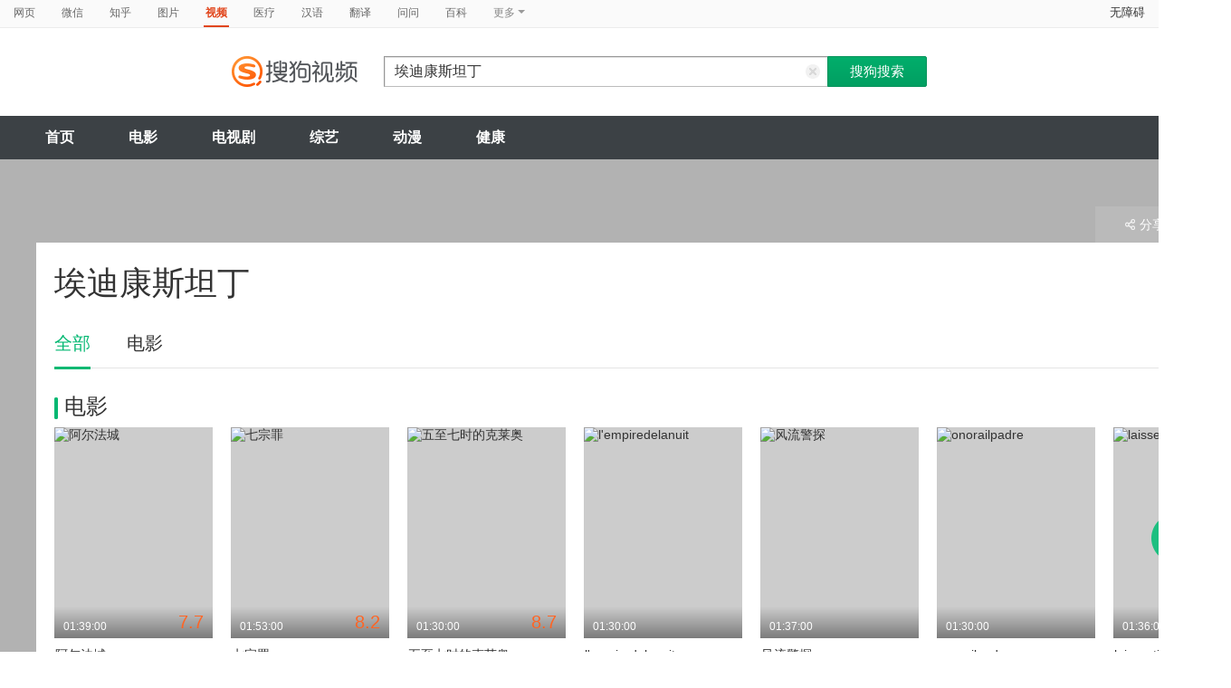

--- FILE ---
content_type: text/html;charset=UTF-8
request_url: https://v.sogou.com/star/%E5%9F%83%E8%BF%AA%C2%B7%E5%BA%B7%E6%96%AF%E5%9D%A6%E4%B8%81.html
body_size: 8915
content:
<!DOCTYPE html><html lang="zh-cn" data-env="production" data-tag="video-pc-20250617195106"><head>
        <title>埃迪康斯坦丁在线观看</title>
        <meta name="title" content="埃迪康斯坦丁在线观看"/>
        <meta name="keywords" content='埃迪康斯坦丁电影，埃迪康斯坦丁音乐MV，埃迪康斯坦丁电视剧，埃迪康斯坦丁参加综艺，埃迪康斯坦丁小品，埃迪康斯坦丁视频，埃迪康斯坦丁资料库'/>
        <meta name="description" content='埃迪康斯坦丁的81个电影：《阿尔法城》-超现实主义，《七宗罪》-喜剧，《五至七时的克莱奥》-老'/><meta charset="UTF-8"><meta name="viewport" content="width=device-width,minimum-scale=1,maximum-scale=1,user-scalable=no"><meta name="format-detection" content="telephone=no"><meta name="format-detection" content="address=no"><meta itemprop="name"><meta itemprop="image"><meta itemprop="description" name="description"><meta name="reqinfo" content="uuid:2174bb44-6a37-4442-850a-e6c964b97bab, server:11.162.180.39, time:2026-02-04 00:28:28, idc:hd3"><meta name="renderer" content="webkit"><meta name="apple-mobile-web-app-capable" content="yes"><meta http-equiv="X-UA-Compatible" content="IE=edge, chrome=1"><meta http-equiv="cache-control" content="max-age=0"><meta http-equiv="cache-control" content="no-cache"><meta http-equiv="pragma" content="no-cache"><meta http-equiv="expires" content="0"><meta name="format-detection" content="telephone=no"><link type="image/x-icon" href="//dlweb.sogoucdn.com/translate/favicon.ico?v=20180424" rel="icon"><link type="image/x-icon" href="//dlweb.sogoucdn.com/translate/favicon.ico?v=20180424" rel="Shortcut Icon"><link type="image/x-icon" href="//dlweb.sogoucdn.com/translate/favicon.ico?v=20180424" rel="bookmark"><link rel="apple-touch-icon-precomposed" href="http://dlweb.sogoucdn.com/logo/images/2018/apple-touch-icon.png"><link rel="preload" href="//dlweb.sogoucdn.com/vs/static/js/vsbundle.3ed018b1.js" as="script" crossorigin="anonymous"><link rel="preload" href="//search.sogoucdn.com/video/pc/static/js/vendors.dea2deb2.js" as="script"><link rel="preload" href="//search.sogoucdn.com/video/pc/static/js/app.69bbd041.js" as="script"><link rel="preload" href="//search.sogoucdn.com/video/pc/static/css/8.7e6f6f5e.css" as="style"><link rel="preload" href="//search.sogoucdn.com/video/pc/static/js/star.679de3df.js" as="script"><link rel="preload" href="//search.sogoucdn.com/video/pc/static/css/0.99259bd9.css" as="style"><link rel="preload" href="//search.sogoucdn.com/video/pc/static/js/common.c2809462.js" as="script"><link rel="prefetch" href="//search.sogoucdn.com/video/pc/static/css/1.697d2d09.css"><link rel="prefetch" href="//search.sogoucdn.com/video/pc/static/css/10.622c3ef0.css"><link rel="prefetch" href="//search.sogoucdn.com/video/pc/static/css/3.a2fd5b7f.css"><link rel="prefetch" href="//search.sogoucdn.com/video/pc/static/css/5.67b7f4d5.css"><link rel="prefetch" href="//search.sogoucdn.com/video/pc/static/css/6.1255bbfd.css"><link rel="prefetch" href="//search.sogoucdn.com/video/pc/static/css/7.a0a8b91a.css"><link rel="prefetch" href="//search.sogoucdn.com/video/pc/static/css/9.67b7f4d5.css"><link rel="prefetch" href="//search.sogoucdn.com/video/pc/static/js/Movie.5256e4c6.js"><link rel="prefetch" href="//search.sogoucdn.com/video/pc/static/js/home.3674da8b.js"><link rel="prefetch" href="//search.sogoucdn.com/video/pc/static/js/list.3e73f7a2.js"><link rel="prefetch" href="//search.sogoucdn.com/video/pc/static/js/movie.04d6ec1d.js"><link rel="prefetch" href="//search.sogoucdn.com/video/pc/static/js/result.fa228917.js"><link rel="prefetch" href="//search.sogoucdn.com/video/pc/static/js/resultQbot.c8c68b0b.js"><link rel="prefetch" href="//search.sogoucdn.com/video/pc/static/js/teleplay.736aa775.js"><link rel="prefetch" href="//search.sogoucdn.com/video/pc/static/js/tvshow.860e2929.js"><link rel="stylesheet" href="//search.sogoucdn.com/video/pc/static/css/8.7e6f6f5e.css"><link rel="stylesheet" href="//search.sogoucdn.com/video/pc/static/css/0.99259bd9.css"></head><body><div id="app"> <div id="videoApp" data-server-rendered="true"><div id="wrap"><div id="header"><nav><ul class="header-nav home-top-nav"><li><a target="_self" href="//www.sogou.com/web?ie=utf8&amp;fr=video_pc_nav&amp;query=%E5%9F%83%E8%BF%AA%E5%BA%B7%E6%96%AF%E5%9D%A6%E4%B8%81" data-type="page">网页</a></li><li><a target="_self" href="//weixin.sogou.com/weixin?ie=utf8&amp;fr=video_pc_nav&amp;query=%E5%9F%83%E8%BF%AA%E5%BA%B7%E6%96%AF%E5%9D%A6%E4%B8%81" data-type="wechat">微信</a></li><li><a target="_self" href="//www.sogou.com/sogou?p=73351201&amp;ie=utf8&amp;fr=video_pc_nav&amp;query=%E5%9F%83%E8%BF%AA%E5%BA%B7%E6%96%AF%E5%9D%A6%E4%B8%81&amp;insite=zhihu.com" data-type="zhihu">知乎</a></li><li><a target="_self" href="//pic.sogou.com/pics?p=40230504&amp;ie=utf8&amp;fr=video_pc_nav&amp;query=%E5%9F%83%E8%BF%AA%E5%BA%B7%E6%96%AF%E5%9D%A6%E4%B8%81" data-type="pic">图片</a></li><li class="cur"><a target="" href="javascript:void(0)" data-type="video">视频</a></li><li><a target="_self" href="//www.sogou.com/web?ie=utf8&amp;fr=video_pc_nav&amp;query=%E5%9F%83%E8%BF%AA%E5%BA%B7%E6%96%AF%E5%9D%A6%E4%B8%81&amp;m2web=mingyi.sogou.com" data-type="mingyi">医疗</a></li><li><a target="_self" href="//hanyu.sogou.com/result?ie=utf8&amp;fr=video_pc_nav&amp;query=%E5%9F%83%E8%BF%AA%E5%BA%B7%E6%96%AF%E5%9D%A6%E4%B8%81" data-type="hanyu">汉语</a></li><li><a target="_self" href="//fanyi.sogou.com/?ie=utf8&amp;fr=video_pc_nav&amp;keyword=%E5%9F%83%E8%BF%AA%E5%BA%B7%E6%96%AF%E5%9D%A6%E4%B8%81" data-type="fanyi" data-key="keyword">翻译</a></li><li><a target="_self" href="//www.sogou.com/sogou?ch=videosearch&amp;ie=utf8&amp;fr=video_pc_nav&amp;query=%E5%9F%83%E8%BF%AA%E5%BA%B7%E6%96%AF%E5%9D%A6%E4%B8%81&amp;insite=wenwen.sogou.com" data-type="wenwen">问问</a></li><li><a target="_self" href="//www.sogou.com/sogou?pid=sogou-wsse-17737832ac17be52&amp;ie=utf8&amp;fr=video_pc_nav&amp;query=%E5%9F%83%E8%BF%AA%E5%BA%B7%E6%96%AF%E5%9D%A6%E4%B8%81&amp;insite=baike.sogou.com" data-type="baike">百科</a></li> <li class="header-nav-more">
      更多
      <i class="header-triangle"></i> <div class="header-nav-menu"><span class="ico-san"></span> <a href="//www.sogou.com/sogou?interation=1728053249&amp;pid=sogou-wsse-7050094b04fd9aa3&amp;ie=utf8&amp;fr=video_pc_nav&amp;query=%E5%9F%83%E8%BF%AA%E5%BA%B7%E6%96%AF%E5%9D%A6%E4%B8%81" data-type="news">资讯</a><a href="//map.sogou.com/?ie=utf8&amp;fr=video_pc_nav&amp;#lq=%E5%9F%83%E8%BF%AA%E5%BA%B7%E6%96%AF%E5%9D%A6%E4%B8%81" data-type="map" data-key="#lq">地图</a><a href="//www.sogou.com/sogou?interation=196636&amp;pid=sogou-wsse-926c11cc055de9b8&amp;ie=utf8&amp;fr=video_pc_nav&amp;query=%E5%9F%83%E8%BF%AA%E5%BA%B7%E6%96%AF%E5%9D%A6%E4%B8%81" data-type="zhishi">知识</a><a href="//as.sogou.com/?ie=utf8&amp;fr=video_pc_nav&amp;query=%E5%9F%83%E8%BF%AA%E5%BA%B7%E6%96%AF%E5%9D%A6%E4%B8%81" data-type="as">应用</a><a href="//www.sogou.com/docs/more.htm?ie=utf8&amp;fr=video_pc_nav&amp;kw=%E5%9F%83%E8%BF%AA%E5%BA%B7%E6%96%AF%E5%9D%A6%E4%B8%81" data-type="all" data-key="kw" class="header-nav-all">全部</a></div></li></ul> <a id="cniil_wza" href="javascript:void(0)" class="access-home">无障碍</a></nav> <div class="header"><div class="searchbox"><a href="/" class="logo"><img src="//search.sogoucdn.com/video/pc/static/img/logo_sogou_yingshi.eae5aab.png" srcset="//search.sogoucdn.com/video/pc/static/img/logo_sogou_yingshi@2x.42b0c06.png 2x"></a> <form action="/v" method="get" name="searchForm" accept-charset="utf8" class="searchform"><div class="querybox"><div class="qborder"><input id="query" autocomplete="off" name="query" value="埃迪康斯坦丁" class="query"> <i class="search-reset"></i></div></div> <input type="hidden" name="typemask" value="6"> <input type="hidden" name="p" value=""> <input type="hidden" name="w" value="06009900"> <input type="hidden" name="dp" value=""> <input type="hidden" name="dr" value> <input type="hidden" name="_asf" value="v.sogou.com"> <input type="hidden" name="_ast" value="1770136108691"> <input type="hidden" name="enter" value="1"> <input type="hidden" name="ie" value="utf8"> <div class="sbtn1"><input type="submit" value="搜狗搜索" class="sbtn1"></div> <!----> <!----></form></div></div></div> <!----> <div class="mnavbox mnavbox-home" style="border:none;"><ul data-uigs="pbtype::cl;uigs_cl::close" class="mnav"><li><a href="/">首页</a></li><li><a href="/channel/movie">电影</a></li><li><a href="/channel/teleplay">电视剧</a></li><li><a href="/channel/tvshow">综艺</a></li><li><a href="/channel/cartoon">动漫</a></li><li><a href="/channel/health">健康</a></li></ul></div> <div id="starPage" class="main detail_another"><div class="detail_section_container"><div class="srch-result-wrap least"><div><h1 class="srch-result-tit"><div class="result-tit-sub"><span class="tit-info"></span></div>
      埃迪康斯坦丁
    </h1></div> <div class="ui-pulldown-menu srch-info-source"><span id="share_btn" class="btn-info-share"><i></i>分享</span> <ul id="share_box" class="detail_section_share_box" style="display:none;"><li><a data-uigs="pbtype::cl;uigs_cl::m_share_sina&amp;https://service.weibo.com/share/share.php?url=http://v.sogou.com/star/%E5%9F%83%E8%BF%AA%C2%B7%E5%BA%B7%E6%96%AF%E5%9D%A6%E4%B8%81&amp;title=%E6%88%91%E6%AD%A3%E5%9C%A8%40%E6%90%9C%E7%8B%97%E5%BD%B1%E8%A7%86%20%E7%9C%8B%23%E5%9F%83%E8%BF%AA%E5%BA%B7%E6%96%AF%E5%9D%A6%E4%B8%81%E7%9B%B8%E5%85%B3%E4%BD%9C%E5%93%81%23%EF%BC%8C%E4%BD%A0%E7%9C%8B%E8%BF%87%E4%BA%86%E4%B9%88%EF%BC%9F~%20http%3A%2F%2Fv.sogou.com%2Fstar%2F%25E5%259F%2583%25E8%25BF%25AA%25C2%25B7%25E5%25BA%25B7%25E6%2596%25AF%25E5%259D%25A6%25E4%25B8%2581" title="分享到新浪微博" href="https://service.weibo.com/share/share.php?url=http://v.sogou.com/star/%E5%9F%83%E8%BF%AA%C2%B7%E5%BA%B7%E6%96%AF%E5%9D%A6%E4%B8%81&amp;title=%E6%88%91%E6%AD%A3%E5%9C%A8%40%E6%90%9C%E7%8B%97%E5%BD%B1%E8%A7%86%20%E7%9C%8B%23%E5%9F%83%E8%BF%AA%E5%BA%B7%E6%96%AF%E5%9D%A6%E4%B8%81%E7%9B%B8%E5%85%B3%E4%BD%9C%E5%93%81%23%EF%BC%8C%E4%BD%A0%E7%9C%8B%E8%BF%87%E4%BA%86%E4%B9%88%EF%BC%9F~%20http%3A%2F%2Fv.sogou.com%2Fstar%2F%25E5%259F%2583%25E8%25BF%25AA%25C2%25B7%25E5%25BA%25B7%25E6%2596%25AF%25E5%259D%25A6%25E4%25B8%2581" target="_blank"><i class="share_icon_wb"></i><span>新浪微博</span></a></li> <li><a data-uigs="pbtype::cl;uigs_cl::m_share_douban&amp;http://www.douban.com/recommend/?url=http://v.sogou.com/star/%E5%9F%83%E8%BF%AA%C2%B7%E5%BA%B7%E6%96%AF%E5%9D%A6%E4%B8%81&amp;title=%E6%88%91%E6%AD%A3%E5%9C%A8%40%E6%90%9C%E7%8B%97%E5%BD%B1%E8%A7%86%20%E7%9C%8B%23%E5%9F%83%E8%BF%AA%E5%BA%B7%E6%96%AF%E5%9D%A6%E4%B8%81%E7%9B%B8%E5%85%B3%E4%BD%9C%E5%93%81%23%EF%BC%8C%E4%BD%A0%E7%9C%8B%E8%BF%87%E4%BA%86%E4%B9%88%EF%BC%9F~%20http%3A%2F%2Fv.sogou.com%2Fstar%2F%25E5%259F%2583%25E8%25BF%25AA%25C2%25B7%25E5%25BA%25B7%25E6%2596%25AF%25E5%259D%25A6%25E4%25B8%2581" title="分享到豆瓣" href="http://www.douban.com/recommend/?url=http://v.sogou.com/star/%E5%9F%83%E8%BF%AA%C2%B7%E5%BA%B7%E6%96%AF%E5%9D%A6%E4%B8%81&amp;title=%E6%88%91%E6%AD%A3%E5%9C%A8%40%E6%90%9C%E7%8B%97%E5%BD%B1%E8%A7%86%20%E7%9C%8B%23%E5%9F%83%E8%BF%AA%E5%BA%B7%E6%96%AF%E5%9D%A6%E4%B8%81%E7%9B%B8%E5%85%B3%E4%BD%9C%E5%93%81%23%EF%BC%8C%E4%BD%A0%E7%9C%8B%E8%BF%87%E4%BA%86%E4%B9%88%EF%BC%9F~%20http%3A%2F%2Fv.sogou.com%2Fstar%2F%25E5%259F%2583%25E8%25BF%25AA%25C2%25B7%25E5%25BA%25B7%25E6%2596%25AF%25E5%259D%25A6%25E4%25B8%2581" target="_blank"><i class="share_icon_db"></i><span>豆瓣</span></a></li> <li><a data-uigs="pbtype::cl;uigs_cl::m_share_qzone&amp;http://sns.qzone.qq.com/cgi-bin/qzshare/cgi_qzshare_onekey?url=http://v.sogou.com/star/%E5%9F%83%E8%BF%AA%C2%B7%E5%BA%B7%E6%96%AF%E5%9D%A6%E4%B8%81&amp;title=%E6%88%91%E6%AD%A3%E5%9C%A8%40%E6%90%9C%E7%8B%97%E5%BD%B1%E8%A7%86%20%E7%9C%8B%23%E5%9F%83%E8%BF%AA%E5%BA%B7%E6%96%AF%E5%9D%A6%E4%B8%81%E7%9B%B8%E5%85%B3%E4%BD%9C%E5%93%81%23%EF%BC%8C%E4%BD%A0%E7%9C%8B%E8%BF%87%E4%BA%86%E4%B9%88%EF%BC%9F~%20http%3A%2F%2Fv.sogou.com%2Fstar%2F%25E5%259F%2583%25E8%25BF%25AA%25C2%25B7%25E5%25BA%25B7%25E6%2596%25AF%25E5%259D%25A6%25E4%25B8%2581" uigs="m_share_qzone" title="分享到QQ空间" href="http://sns.qzone.qq.com/cgi-bin/qzshare/cgi_qzshare_onekey?url=http://v.sogou.com/star/%E5%9F%83%E8%BF%AA%C2%B7%E5%BA%B7%E6%96%AF%E5%9D%A6%E4%B8%81&amp;title=%E6%88%91%E6%AD%A3%E5%9C%A8%40%E6%90%9C%E7%8B%97%E5%BD%B1%E8%A7%86%20%E7%9C%8B%23%E5%9F%83%E8%BF%AA%E5%BA%B7%E6%96%AF%E5%9D%A6%E4%B8%81%E7%9B%B8%E5%85%B3%E4%BD%9C%E5%93%81%23%EF%BC%8C%E4%BD%A0%E7%9C%8B%E8%BF%87%E4%BA%86%E4%B9%88%EF%BC%9F~%20http%3A%2F%2Fv.sogou.com%2Fstar%2F%25E5%259F%2583%25E8%25BF%25AA%25C2%25B7%25E5%25BA%25B7%25E6%2596%25AF%25E5%259D%25A6%25E4%25B8%2581" target="_blank"><i class="share_icon_qqzone"></i><span>QQ空间</span></a></li></ul></div></div> <div class="ch-subnav_bx clearfix"><ul class="sort_nav_lst"><li class="cur"><a href="javascript:;">全部</a></li><li><a href="javascript:;">电影</a></li></ul></div> <div class="section"><!----> <div class="column_lft"><h2 id="starPage_film" class="detail_tit"><i></i>电影
  </h2> <div id="scroll_container_film" class="sort_lst_bx" style="display: block; overflow-x: hidden; position: static"><ul class="sort_lst" style="width:5000px;white-space:nowrap;position:static;"><li id="scroll_film"><a href="/movie/mzuwy3k7geytimrsgae3bivw7o32rm6h.html" target="_blank" class="sort_lst_thumb"><img src="https://img01.sogoucdn.com/v2/thumb/retype_exclude_gif/ext/auto/q/80/crop/xy/ai/w/240/h/320/resize/w/240?appid=201005&amp;sign=610be429dfabe68fb30ff0006b1b622a&amp;url=http%3A%2F%2Fimg04.sogoucdn.com%2Fapp%2Fa%2F100520052%2F876bb59f7742ee60e4e61996564c46b8" height="252" width="175" alt="阿尔法城"> <div class="play_hv2"></div> <div class="sort_lst_txt_btm_bg"></div> <div class="sort_lst_thumb_txt_rgt"><em class="stress">7.7</em></div> <div class="sort_lst_thumb_txt_lft">01:39:00</div> <!----></a> <div class="sort_lst_tit"><a href="/movie/mzuwy3k7geytimrsgae3bivw7o32rm6h.html" target="_blank">阿尔法城</a></div> <p class="sort_lst_txt star_actor">
          主演：
          <span> 埃迪·康斯坦丁   </span><span> 安娜·卡里娜   </span></p></li><li id="scroll_film"><a href="/movie/mzuwy3k7gizdknrvgie4nx6x3ll66.html" target="_blank" class="sort_lst_thumb"><img src="https://img04.sogoucdn.com/v2/thumb/retype_exclude_gif/ext/auto/q/80/crop/xy/ai/w/240/h/320/resize/w/240?appid=201005&amp;sign=0a1a4c95a0f0513fd735c582c6a2d500&amp;url=http%3A%2F%2Fimg01.sogoucdn.com%2Fapp%2Fa%2F100520052%2Fe397438f38520bb68385d79835509fad" height="252" width="175" alt="七宗罪"> <div class="play_hv2"></div> <div class="sort_lst_txt_btm_bg"></div> <div class="sort_lst_thumb_txt_rgt"><em class="stress">8.2</em></div> <div class="sort_lst_thumb_txt_lft">01:53:00</div> <!----></a> <div class="sort_lst_tit"><a href="/movie/mzuwy3k7gizdknrvgie4nx6x3ll66.html" target="_blank">七宗罪</a></div> <p class="sort_lst_txt star_actor">
          主演：
          <span> 达妮埃尔·巴罗   </span><span> 让-皮埃尔·卡塞尔   </span></p></li><li id="scroll_film"><a href="/movie/mzuwy3k7gyzdenjxbhholvwby3p4vmnvys74xqftwdba.html" target="_blank" class="sort_lst_thumb"><img src="https://img03.sogoucdn.com/v2/thumb/retype_exclude_gif/ext/auto/q/80/crop/xy/ai/w/240/h/320/resize/w/240?appid=201005&amp;sign=24c9a29b6fd99f0254f8b3f183b579a3&amp;url=http%3A%2F%2Fimg03.sogoucdn.com%2Fapp%2Fa%2F100520052%2F3cdc6b5731ef6a728116cf26b187c308" height="252" width="175" alt="五至七时的克莱奥"> <div class="play_hv2"></div> <div class="sort_lst_txt_btm_bg"></div> <div class="sort_lst_thumb_txt_rgt"><em class="stress">8.7</em></div> <div class="sort_lst_thumb_txt_lft">01:30:00</div> <!----></a> <div class="sort_lst_tit"><a href="/movie/mzuwy3k7gyzdenjxbhholvwby3p4vmnvys74xqftwdba.html" target="_blank">五至七时的克莱奥</a></div> <p class="sort_lst_txt star_actor">
          主演：
          <span> 科琳娜·马尔尚   </span><span> 安托万·布尔塞耶   </span></p></li><li id="scroll_film"><a href="/movie/mzuwy3k7geztamztgm2qs3bhmvwxa2lsmvsgk3dbnz2ws5a.html" target="_blank" class="sort_lst_thumb"><img src="https://img03.sogoucdn.com/v2/thumb/retype_exclude_gif/ext/auto/q/80/crop/xy/ai/w/240/h/320/resize/w/240?appid=201005&amp;sign=ed28c197ab1c7bc9478afa78d996a18d&amp;url=http%3A%2F%2Fimg02.sogoucdn.com%2Fapp%2Fa%2F200803%2F9b3cdd9af1a3a4f1d63fd88ca5f8cd13" height="252" width="175" alt="l'empiredelanuit"> <div class="play_hv2"></div> <div class="sort_lst_txt_btm_bg"></div> <div class="sort_lst_thumb_txt_rgt"><em class="stress"></em></div> <div class="sort_lst_thumb_txt_lft">01:30:00</div> <!----></a> <div class="sort_lst_tit"><a href="/movie/mzuwy3k7geztamztgm2qs3bhmvwxa2lsmvsgk3dbnz2ws5a.html" target="_blank">l'empiredelanuit</a></div> <p class="sort_lst_txt star_actor">
          主演：
          <span> 埃迪·康斯坦丁   </span><span> 埃尔加·安德森   </span></p></li><li id="scroll_film"><a href="/movie/mzuwy3k7geztamztgmzqtn7hyh335l6mxu.html" target="_blank" class="sort_lst_thumb"><img src="https://img01.sogoucdn.com/v2/thumb/retype_exclude_gif/ext/auto/q/80/crop/xy/ai/w/240/h/320/resize/w/240?appid=201005&amp;sign=bafce29d33beebc384e62863fa804cc2&amp;url=http%3A%2F%2Fimg01.sogoucdn.com%2Fapp%2Fa%2F200803%2Fe30a965299898d80c69065e4da26828a" height="252" width="175" alt="风流警探"> <div class="play_hv2"></div> <div class="sort_lst_txt_btm_bg"></div> <div class="sort_lst_thumb_txt_rgt"><em class="stress"></em></div> <div class="sort_lst_thumb_txt_lft">01:37:00</div> <!----></a> <div class="sort_lst_tit"><a href="/movie/mzuwy3k7geztamztgmzqtn7hyh335l6mxu.html" target="_blank">风流警探</a></div> <p class="sort_lst_txt star_actor">
          主演：
          <span> 埃迪·康斯坦丁   </span><span> 弗朗索瓦·布里昂   </span></p></li><li id="scroll_film"><a href="/movie/mzuwy3k7geztenzyga4qs33on5zgc2lmobqwi4tf.html" target="_blank" class="sort_lst_thumb"><img src="https://img04.sogoucdn.com/v2/thumb/retype_exclude_gif/ext/auto/q/80/crop/xy/ai/w/240/h/320/resize/w/240?appid=201005&amp;sign=5c8ccf68d31e82125c02e1f81cce2fa3&amp;url=http%3A%2F%2Fimg02.sogoucdn.com%2Fapp%2Fa%2F200803%2F7f71b3592e2f8e6213273f9769b9f926" height="252" width="175" alt="onorailpadre"> <div class="play_hv2"></div> <div class="sort_lst_txt_btm_bg"></div> <div class="sort_lst_thumb_txt_rgt"><em class="stress"></em></div> <div class="sort_lst_thumb_txt_lft">01:30:00</div> <!----></a> <div class="sort_lst_tit"><a href="/movie/mzuwy3k7geztenzyga4qs33on5zgc2lmobqwi4tf.html" target="_blank">onorailpadre</a></div> <p class="sort_lst_txt star_actor">
          主演：
          <span> PeterLawrence   </span><span> RochelleRedfield   </span></p></li><li id="scroll_film"><a href="/movie/mzuwy3k7geztamzshazqs3dbnfzxgzl2oruxezlsnrsxg5djojsxk4tt.html" target="_blank" class="sort_lst_thumb"><img src="https://img01.sogoucdn.com/v2/thumb/retype_exclude_gif/ext/auto/q/80/crop/xy/ai/w/240/h/320/resize/w/240?appid=201005&amp;sign=d1a5b5e503e0e9e2b4f56163d6357bcd&amp;url=http%3A%2F%2Fimg01.sogoucdn.com%2Fapp%2Fa%2F200803%2F7cf5e38f31bd4813987c0e1e4f7c9f3e" height="252" width="175" alt="laisseztirerlestireurs"> <div class="play_hv2"></div> <div class="sort_lst_txt_btm_bg"></div> <div class="sort_lst_thumb_txt_rgt"><em class="stress"></em></div> <div class="sort_lst_thumb_txt_lft">01:36:00</div> <!----></a> <div class="sort_lst_tit"><a href="/movie/mzuwy3k7geztamzshazqs3dbnfzxgzl2oruxezlsnrsxg5djojsxk4tt.html" target="_blank">laisseztirerlestireurs</a></div> <p class="sort_lst_txt star_actor">
          主演：
          <span> 埃迪·康斯坦丁   </span><span> DaphnéDayle   </span></p></li><li id="scroll_film"><a href="/movie/mzuwy3k7he4tgmjtgme435wd7tg33nxbwgtmpxgq24.html" target="_blank" class="sort_lst_thumb"><img src="https://img02.sogoucdn.com/v2/thumb/retype_exclude_gif/ext/auto/q/80/crop/xy/ai/w/240/h/320/resize/w/240?appid=201005&amp;sign=d7e3ac795d9b7a29d6238afe22872b58&amp;url=http%3A%2F%2Fimg02.sogoucdn.com%2Fapp%2Fa%2F100520052%2F9070b019ae144b91b5a0d280e5ab1037" height="252" width="175" alt="亡命徒夺宝擒凶"> <div class="play_hv2"></div> <div class="sort_lst_txt_btm_bg"></div> <div class="sort_lst_thumb_txt_rgt"><em class="stress"></em></div> <div class="sort_lst_thumb_txt_lft">01:24:00</div> <!----></a> <div class="sort_lst_tit"><a href="/movie/mzuwy3k7he4tgmjtgme435wd7tg33nxbwgtmpxgq24.html" target="_blank">亡命徒夺宝擒凶</a></div> <p class="sort_lst_txt star_actor">
          主演：
          <span> 埃迪·康斯坦丁   </span><span> 道恩·艾达丝   </span></p></li><li id="scroll_film"><a href="/movie/mzuwy3k7g43tamjwgqe3tvvvv224jmgcyc6lnya.html" target="_blank" class="sort_lst_thumb"><img src="https://img03.sogoucdn.com/v2/thumb/retype_exclude_gif/ext/auto/q/80/crop/xy/ai/w/240/h/320/resize/w/240?appid=201005&amp;sign=64d9b10764152fc39c35ec202f874fa5&amp;url=http%3A%2F%2Fimg01.sogoucdn.com%2Fapp%2Fa%2F100520052%2Fece061fe78c89f6059edae3478cda700" height="252" width="175" alt="怪诞的奥兰多"> <div class="play_hv2"></div> <div class="sort_lst_txt_btm_bg"></div> <div class="sort_lst_thumb_txt_rgt"><em class="stress">7.5</em></div> <div class="sort_lst_thumb_txt_lft">02:06:00</div> <!----></a> <div class="sort_lst_tit"><a href="/movie/mzuwy3k7g43tamjwgqe3tvvvv224jmgcyc6lnya.html" target="_blank">怪诞的奥兰多</a></div> <p class="sort_lst_txt star_actor">
          主演：
          <span> 玛格达琳娜·蒙特祖玛   </span><span> 德菲因·塞里格   </span></p></li><li id="scroll_film"><a href="/movie/mzuwy3k7geytinzqgm3qszdfoj5hozljorswm4vixfugy2lom4.html" target="_blank" class="sort_lst_thumb"><img src="https://img02.sogoucdn.com/v2/thumb/retype_exclude_gif/ext/auto/q/80/crop/xy/ai/w/240/h/320/resize/w/240?appid=201005&amp;sign=e10e4d72b7b314b85d9f41997aba7f06&amp;url=http%3A%2F%2Fimg04.sogoucdn.com%2Fapp%2Fa%2F100520052%2F51663ae202ba4b191305350e49eeadba" height="252" width="175" alt="derzweitefrühling"> <div class="play_hv2"></div> <div class="sort_lst_txt_btm_bg"></div> <div class="sort_lst_thumb_txt_rgt"><em class="stress"></em></div> <div class="sort_lst_thumb_txt_lft">01:24:00</div> <!----></a> <div class="sort_lst_tit"><a href="/movie/mzuwy3k7geytinzqgm3qszdfoj5hozljorswm4vixfugy2lom4.html" target="_blank">derzweitefrühling</a></div> <p class="sort_lst_txt star_actor">
          主演：
          <span> 库尔德·于尔根斯   </span><span> IrmgardSchnberg   </span></p></li><li id="scroll_film"><a href="/movie/mzuwy3k7geztamrxge2qs3dfon2he5lbnzshg.html" target="_blank" class="sort_lst_thumb"><img src="https://img03.sogoucdn.com/v2/thumb/retype_exclude_gif/ext/auto/q/80/crop/xy/ai/w/240/h/320/resize/w/240?appid=201005&amp;sign=2106e45918b4feffcbc3626fab2c706b&amp;url=http%3A%2F%2Fimg02.sogoucdn.com%2Fapp%2Fa%2F200803%2F84aa30baa4878f8aceb30610ff3b6596" height="252" width="175" alt="lestruands"> <div class="play_hv2"></div> <div class="sort_lst_txt_btm_bg"></div> <div class="sort_lst_thumb_txt_rgt"><em class="stress"></em></div> <div class="sort_lst_thumb_txt_lft">01:45:00</div> <!----></a> <div class="sort_lst_tit"><a href="/movie/mzuwy3k7geztamrxge2qs3dfon2he5lbnzshg.html" target="_blank">lestruands</a></div> <p class="sort_lst_txt star_actor">
          主演：
          <span> 埃迪·康斯坦丁   </span><span> 诺埃-诺尔   </span></p></li><li id="scroll_film"><a href="/movie/mzuwy3k7g42dmojthae4f3oavxgnrs5zzp7a.html" target="_blank" class="sort_lst_thumb"><img src="https://img02.sogoucdn.com/v2/thumb/retype_exclude_gif/ext/auto/q/80/crop/xy/ai/w/240/h/320/resize/w/240?appid=201005&amp;sign=adc5ad808b421cd4199ec6682d4a2705&amp;url=http%3A%2F%2Fimg02.sogoucdn.com%2Fapp%2Fa%2F100520052%2F999cd2d66888633086b98cbcf7217320" height="252" width="175" alt="马拉特斯塔"> <div class="play_hv2"></div> <div class="sort_lst_txt_btm_bg"></div> <div class="sort_lst_thumb_txt_rgt"><em class="stress"></em></div> <div class="sort_lst_thumb_txt_lft">01:26:00</div> <!----></a> <div class="sort_lst_tit"><a href="/movie/mzuwy3k7g42dmojthae4f3oavxgnrs5zzp7a.html" target="_blank">马拉特斯塔</a></div> <p class="sort_lst_txt star_actor">
          主演：
          <span> EddieConstantine   </span><span> ChristineNoonan   </span></p></li><li id="scroll_film"><a href="/movie/mzuwy3k7geydsojzgazqttolwp3kdlnbvw22xmpqxktmlqq.html" target="_blank" class="sort_lst_thumb"><img src="https://img01.sogoucdn.com/v2/thumb/retype_exclude_gif/ext/auto/q/80/crop/xy/ai/w/240/h/320/resize/w/240?appid=201005&amp;sign=6ce5eb31b2571c18c925265f40c16151&amp;url=http%3A%2F%2Fimg01.sogoucdn.com%2Fapp%2Fa%2F100520052%2F06f1df569a6c879ee07d29e660410cd3" height="252" width="175" alt="退出……但别害怕"> <div class="play_hv2"></div> <div class="sort_lst_txt_btm_bg"></div> <div class="sort_lst_thumb_txt_rgt"><em class="stress"></em></div> <div class="sort_lst_thumb_txt_lft">01:45:00</div> <!----></a> <div class="sort_lst_tit"><a href="/movie/mzuwy3k7geydsojzgazqttolwp3kdlnbvw22xmpqxktmlqq.html" target="_blank">退出……但别害怕</a></div> <p class="sort_lst_txt star_actor">
          主演：
          <span> 汉诺·波西尔   </span><span> 保卢斯·曼克   </span></p></li><li id="scroll_film"><a href="/movie/mzuwy3k7gi4tonbzbg23dugezks3zsy.html" target="_blank" class="sort_lst_thumb"><img src="https://img01.sogoucdn.com/v2/thumb/retype_exclude_gif/ext/auto/q/80/crop/xy/ai/w/240/h/320/resize/w/240?appid=201005&amp;sign=029449963a59f110f3e346b58636fc80&amp;url=http%3A%2F%2Fimg03.sogoucdn.com%2Fapp%2Fa%2F100520052%2F92ea5b6b1db4ccc1b4601a11e1019ebb" height="252" width="175" alt="当心圣妓"> <div class="play_hv2"></div> <div class="sort_lst_txt_btm_bg"></div> <div class="sort_lst_thumb_txt_rgt"><em class="stress">7.2</em></div> <div class="sort_lst_thumb_txt_lft">01:43:00</div> <!----></a> <div class="sort_lst_tit"><a href="/movie/mzuwy3k7gi4tonbzbg23dugezks3zsy.html" target="_blank">当心圣妓</a></div> <p class="sort_lst_txt star_actor">
          主演：
          <span> 洛乌·卡斯特尔   </span><span> 埃迪·康斯坦丁   </span></p></li><li id="scroll_film"><a href="/movie/mzuwy3k7geydsnzshee4vkgx2oq2fmfougrlxuor2q.html" target="_blank" class="sort_lst_thumb"><img src="https://img03.sogoucdn.com/v2/thumb/retype_exclude_gif/ext/auto/q/80/crop/xy/ai/w/240/h/320/resize/w/240?appid=201005&amp;sign=75756320c7aea2e66e306d0caaca97bc&amp;url=http%3A%2F%2Fimg04.sogoucdn.com%2Fapp%2Fa%2F100520052%2Feb17f60a3d82b28872ac7eac4005f55c" height="252" width="175" alt="狮子、爱、谎言"> <div class="play_hv2"></div> <div class="sort_lst_txt_btm_bg"></div> <div class="sort_lst_thumb_txt_rgt"><em class="stress">7.7</em></div> <div class="sort_lst_thumb_txt_lft">01:50:00</div> <!----></a> <div class="sort_lst_tit"><a href="/movie/mzuwy3k7geydsnzshee4vkgx2oq2fmfougrlxuor2q.html" target="_blank">狮子、爱、谎言</a></div> <p class="sort_lst_txt star_actor">
          主演：
          <span> 彼得·博格丹诺维奇   </span><span> 理查德·布赖特   </span></p></li></ul> <!----> <div class="arr_next_click"></div></div></div> <!----> <!----> <!----> <!----> <!----> <div class="column_lft"><div class="mod_filter mod_filter_entertainment"><div class="filter_item"><h2 class="filter_title"><i></i>电影
      </h2> <ul class="filter_list"><li><a target="_blank" href="/list?entity=film&amp;style=喜剧" data-uigs="pbtype::cl;uigs_cl::m_bottom_tag_film&amp;/list?ie=utf8&amp;entity=film&amp;style=喜剧">喜剧</a></li><li><a target="_blank" href="/list?entity=film&amp;style=爱情" data-uigs="pbtype::cl;uigs_cl::m_bottom_tag_film&amp;/list?ie=utf8&amp;entity=film&amp;style=爱情">爱情</a></li><li><a target="_blank" href="/list?entity=film&amp;style=动作" data-uigs="pbtype::cl;uigs_cl::m_bottom_tag_film&amp;/list?ie=utf8&amp;entity=film&amp;style=动作">动作</a></li><li><a target="_blank" href="/list?entity=film&amp;style=恐怖" data-uigs="pbtype::cl;uigs_cl::m_bottom_tag_film&amp;/list?ie=utf8&amp;entity=film&amp;style=恐怖">恐怖</a></li><li><a target="_blank" href="/list?entity=film&amp;style=科幻" data-uigs="pbtype::cl;uigs_cl::m_bottom_tag_film&amp;/list?ie=utf8&amp;entity=film&amp;style=科幻">科幻</a></li><li><a target="_blank" href="/list?entity=film&amp;zone=欧美" data-uigs="pbtype::cl;uigs_cl::m_bottom_tag_film&amp;/list?ie=utf8&amp;entity=film&amp;zone=欧美">欧美</a></li><li><a target="_blank" href="/list?entity=film&amp;zone=韩国" data-uigs="pbtype::cl;uigs_cl::m_bottom_tag_film&amp;/list?ie=utf8&amp;entity=film&amp;zone=韩国">韩国</a></li><li><a target="_blank" href="/list?entity=film&amp;zone=港台" data-uigs="pbtype::cl;uigs_cl::m_bottom_tag_film&amp;/list?ie=utf8&amp;entity=film&amp;zone=港台">港台</a></li><li><a target="_blank" href="/list?entity=film&amp;zone=内地" data-uigs="pbtype::cl;uigs_cl::m_bottom_tag_film&amp;/list?ie=utf8&amp;entity=film&amp;zone=内地">内地</a></li></ul></div> <div class="filter_item"><h2 class="filter_title"><i></i>电视剧
      </h2> <ul class="filter_list"><li><a target="_blank" href="/list?entity=teleplay&amp;style=偶像剧" data-uigs="pbtype::cl;uigs_cl::m_bottom_tag_teleplay&amp;/list?ie=utf8&amp;entity=teleplay&amp;style=偶像剧">偶像剧</a></li><li><a target="_blank" href="/list?entity=teleplay&amp;style=古装" data-uigs="pbtype::cl;uigs_cl::m_bottom_tag_teleplay&amp;/list?ie=utf8&amp;entity=teleplay&amp;style=古装">古装</a></li><li><a target="_blank" href="/list?entity=teleplay&amp;style=抗日" data-uigs="pbtype::cl;uigs_cl::m_bottom_tag_teleplay&amp;/list?ie=utf8&amp;entity=teleplay&amp;style=抗日">抗日</a></li><li><a target="_blank" href="/list?entity=teleplay&amp;style=谍战" data-uigs="pbtype::cl;uigs_cl::m_bottom_tag_teleplay&amp;/list?ie=utf8&amp;entity=teleplay&amp;style=谍战">谍战</a></li><li><a target="_blank" href="/list?entity=teleplay&amp;zone=泰剧" data-uigs="pbtype::cl;uigs_cl::m_bottom_tag_teleplay&amp;/list?ie=utf8&amp;entity=teleplay&amp;zone=泰剧">泰剧</a></li><li><a target="_blank" href="/list?entity=teleplay&amp;zone=美剧" data-uigs="pbtype::cl;uigs_cl::m_bottom_tag_teleplay&amp;/list?ie=utf8&amp;entity=teleplay&amp;zone=美剧">美剧</a></li><li><a target="_blank" href="/list?entity=teleplay&amp;zone=韩剧" data-uigs="pbtype::cl;uigs_cl::m_bottom_tag_teleplay&amp;/list?ie=utf8&amp;entity=teleplay&amp;zone=韩剧">韩剧</a></li><li><a target="_blank" href="/list?entity=teleplay&amp;starring=杨洋" data-uigs="pbtype::cl;uigs_cl::m_bottom_tag_teleplay&amp;/list?ie=utf8&amp;entity=teleplay&amp;starring=杨洋">杨洋</a></li></ul></div> <div class="filter_item"><h2 class="filter_title"><i></i>综艺
      </h2> <ul class="filter_list"><li><a target="_blank" href="/list?entity=tvshow&amp;style=情感" data-uigs="pbtype::cl;uigs_cl::m_bottom_tag_tvshow&amp;/list?entity=tvshow&amp;ie=utf8&amp;style=情感">情感</a></li><li><a target="_blank" href="/list?entity=tvshow&amp;style=真人秀" data-uigs="pbtype::cl;uigs_cl::m_bottom_tag_tvshow&amp;/list?entity=tvshow&amp;ie=utf8&amp;style=真人秀">真人秀</a></li><li><a target="_blank" href="/list?entity=tvshow&amp;style=访谈" data-uigs="pbtype::cl;uigs_cl::m_bottom_tag_tvshow&amp;/list?entity=tvshow&amp;ie=utf8&amp;style=访谈">访谈</a></li><li><a target="_blank" href="/list?entity=tvshow&amp;style=生活" data-uigs="pbtype::cl;uigs_cl::m_bottom_tag_tvshow&amp;/list?entity=tvshow&amp;ie=utf8&amp;style=生活">生活</a></li><li><a target="_blank" href="/list?entity=tvshow&amp;style=美食" data-uigs="pbtype::cl;uigs_cl::m_bottom_tag_tvshow&amp;/list?entity=tvshow&amp;ie=utf8&amp;style=美食">美食</a></li><li><a target="_blank" href="/list?entity=tvshow&amp;style=游戏" data-uigs="pbtype::cl;uigs_cl::m_bottom_tag_tvshow&amp;/list?entity=tvshow&amp;ie=utf8&amp;style=游戏">游戏</a></li><li><a target="_blank" href="/list?entity=tvshow&amp;style=相亲" data-uigs="pbtype::cl;uigs_cl::m_bottom_tag_tvshow&amp;/list?entity=tvshow&amp;ie=utf8&amp;style=相亲">相亲</a></li><li><a target="_blank" href="/list?entity=tvshow&amp;style=竞技" data-uigs="pbtype::cl;uigs_cl::m_bottom_tag_tvshow&amp;/list?entity=tvshow&amp;ie=utf8&amp;style=竞技">竞技</a></li></ul></div> <div class="filter_item"><h2 class="filter_title"><i></i>动漫
      </h2> <ul class="filter_list"><li><a target="_blank" href="/list?entity=cartoon&amp;style=后宫" data-uigs="pbtype::cl;uigs_cl::m_bottom_tag_cartoon&amp;/list?entity=cartoon&amp;ie=utf8&amp;style=后宫">后宫</a></li><li><a target="_blank" href="/list?entity=cartoon&amp;style=热血" data-uigs="pbtype::cl;uigs_cl::m_bottom_tag_cartoon&amp;/list?entity=cartoon&amp;ie=utf8&amp;style=热血">热血</a></li><li><a target="_blank" href="/list?entity=cartoon&amp;style=新番" data-uigs="pbtype::cl;uigs_cl::m_bottom_tag_cartoon&amp;/list?entity=cartoon&amp;ie=utf8&amp;style=新番">新番</a></li><li><a target="_blank" href="/list?entity=cartoon&amp;style=搞笑" data-uigs="pbtype::cl;uigs_cl::m_bottom_tag_cartoon&amp;/list?entity=cartoon&amp;ie=utf8&amp;style=搞笑">搞笑</a></li><li><a target="_blank" href="/list?entity=cartoon&amp;style=机战" data-uigs="pbtype::cl;uigs_cl::m_bottom_tag_cartoon&amp;/list?entity=cartoon&amp;ie=utf8&amp;style=机战">机战</a></li><li><a target="_blank" href="/list?entity=cartoon&amp;style=神魔" data-uigs="pbtype::cl;uigs_cl::m_bottom_tag_cartoon&amp;/list?entity=cartoon&amp;ie=utf8&amp;style=神魔">神魔</a></li><li><a target="_blank" href="/list?entity=cartoon&amp;style=校园" data-uigs="pbtype::cl;uigs_cl::m_bottom_tag_cartoon&amp;/list?entity=cartoon&amp;ie=utf8&amp;style=校园">校园</a></li><li><a target="_blank" href="/list?entity=cartoon&amp;year=2020" data-uigs="pbtype::cl;uigs_cl::m_bottom_tag_cartoon&amp;/list?entity=cartoon&amp;ie=utf8&amp;year=2020">2020</a></li></ul></div></div></div></div></div> <div class="bgbanner"><span class="mask"></span> <img src="" class="blurimg-normal"></div></div> <div class="footer_section" style="margin-top:30px;"><a href="https://e.qq.com/ads/?from=sougouvideopc">企业推广</a> - <a href="http://pinyin.sogou.com">输入法</a> -
  <a href="http://ie.sogou.com/">浏览器</a> -
  <a href="http://www.sogou.com/docs/terms.htm">免责声明</a> -
  <a href="http://weibo.com/sogou">官方微博</a> <br> <p>
    © 2026 SOGOU.COM
    <span class="g">京ICP证050897号</span></p> <div style="display: none"><!--tiny--></div></div> <a href="javascript:;" class="btn_gotop" style="display:none;"><span class="btn_gotop_arr">返回顶部</span></a></div></div><script>window.__INITIAL_STATE__={"route":{"name":"star","path":"\u002Fstar\u002F%E5%9F%83%E8%BF%AA%C2%B7%E5%BA%B7%E6%96%AF%E5%9D%A6%E4%B8%81","hash":"","query":{},"params":{"key":"埃迪·康斯坦丁","fuuid":"2174bb44-6a37-4442-850a-e6c964b97bab","fiploc":"USUS38","fabtest":"0","fua":"Mozilla\u002F5.0 (Macintosh; Intel Mac OS X 10_15_7) AppleWebKit\u002F537.36 (KHTML, like Gecko) Chrome\u002F131.0.0.0 Safari\u002F537.36; ClaudeBot\u002F1.0; +claudebot@anthropic.com)","debug":"off","type":"star"},"fullPath":"\u002Fstar\u002F%E5%9F%83%E8%BF%AA%C2%B7%E5%BA%B7%E6%96%AF%E5%9D%A6%E4%B8%81","meta":{"mtype":"star"},"from":{"name":null,"path":"\u002F","hash":"","query":{},"params":{},"fullPath":"\u002F","meta":{}}},"common":{"$config":{"wuid":1770136108691,"hideHeader":false,"query":"","isIE":0,"debug":"off","year":"2026","loadTime":1770136108691,"rpPid":"","rpDpid":"","asf":"v.sogou.com","ast":1770136108691,"charset":"","uuid":"2174bb44-6a37-4442-850a-e6c964b97bab","fiploc":"USUS38","approveToken":"","idc":"hd3"},"query":"埃迪康斯坦丁"},"star":{"itemData":{"name":"埃迪康斯坦丁","detail":{"v_width":"0","baidu_baike":"","sogou_image":"","name":"埃迪·康斯坦丁","weight":"","introduction":"埃迪·康斯坦丁曾参演了《阿尔伐城》《模特夫妻》《漫长美好的星期五》等作品，深受观众的喜爱。","work":["演员"],"live_place":"","height":"","v_height":"0","alias":["Eddie Constantine","Edward Constantinowsky"],"birth_place":"美国,加利福尼亚州,洛杉矶","birth_date":"1917-10-29","person_id":"m_d3a34503cc22392db3cee483366661e7","xingzuo":"天蝎座","nation":"","id":"948199","sina_weibo_id":"","birthDate":"1917年10月29日"},"starData":{"电影":{"doctype":"电影","total":"81","results":[{"date":"","name":"阿尔法城","emcee":["埃迪·康斯坦丁","安娜·卡里娜"],"desc":"","duration":"01:39:00","v_picurl":"https:\u002F\u002Fimg01.sogoucdn.com\u002Fv2\u002Fthumb\u002Fretype_exclude_gif\u002Fext\u002Fauto\u002Fq\u002F80\u002Fcrop\u002Fxy\u002Fai\u002Fw\u002F240\u002Fh\u002F320\u002Fresize\u002Fw\u002F240?appid=201005&sign=610be429dfabe68fb30ff0006b1b622a&url=http%3A%2F%2Fimg04.sogoucdn.com%2Fapp%2Fa%2F100520052%2F876bb59f7742ee60e4e61996564c46b8","score":"7.7","play_for_list":{"fee":"0"},"tiny_url":"\u002Fmovie\u002Fmzuwy3k7geytimrsgae3bivw7o32rm6h.html","tvshow_name":"","style":"超现实主义"},{"date":"","name":"七宗罪","emcee":["达妮埃尔·巴罗","让-皮埃尔·卡塞尔"],"desc":"","duration":"01:53:00","v_picurl":"https:\u002F\u002Fimg04.sogoucdn.com\u002Fv2\u002Fthumb\u002Fretype_exclude_gif\u002Fext\u002Fauto\u002Fq\u002F80\u002Fcrop\u002Fxy\u002Fai\u002Fw\u002F240\u002Fh\u002F320\u002Fresize\u002Fw\u002F240?appid=201005&sign=0a1a4c95a0f0513fd735c582c6a2d500&url=http%3A%2F%2Fimg01.sogoucdn.com%2Fapp%2Fa%2F100520052%2Fe397438f38520bb68385d79835509fad","score":"8.2","play_for_list":{"fee":"0"},"tiny_url":"\u002Fmovie\u002Fmzuwy3k7gizdknrvgie4nx6x3ll66.html","tvshow_name":"","style":"喜剧"},{"date":"","name":"五至七时的克莱奥","emcee":["科琳娜·马尔尚","安托万·布尔塞耶"],"desc":"","duration":"01:30:00","v_picurl":"https:\u002F\u002Fimg03.sogoucdn.com\u002Fv2\u002Fthumb\u002Fretype_exclude_gif\u002Fext\u002Fauto\u002Fq\u002F80\u002Fcrop\u002Fxy\u002Fai\u002Fw\u002F240\u002Fh\u002F320\u002Fresize\u002Fw\u002F240?appid=201005&sign=24c9a29b6fd99f0254f8b3f183b579a3&url=http%3A%2F%2Fimg03.sogoucdn.com%2Fapp%2Fa%2F100520052%2F3cdc6b5731ef6a728116cf26b187c308","score":"8.7","play_for_list":{"fee":"0"},"tiny_url":"\u002Fmovie\u002Fmzuwy3k7gyzdenjxbhholvwby3p4vmnvys74xqftwdba.html","tvshow_name":"","style":"老"},{"date":"","name":"l'empiredelanuit","emcee":["埃迪·康斯坦丁","埃尔加·安德森"],"desc":"","duration":"01:30:00","v_picurl":"https:\u002F\u002Fimg03.sogoucdn.com\u002Fv2\u002Fthumb\u002Fretype_exclude_gif\u002Fext\u002Fauto\u002Fq\u002F80\u002Fcrop\u002Fxy\u002Fai\u002Fw\u002F240\u002Fh\u002F320\u002Fresize\u002Fw\u002F240?appid=201005&sign=ed28c197ab1c7bc9478afa78d996a18d&url=http%3A%2F%2Fimg02.sogoucdn.com%2Fapp%2Fa%2F200803%2F9b3cdd9af1a3a4f1d63fd88ca5f8cd13","score":"","play_for_list":{"fee":"0"},"tiny_url":"\u002Fmovie\u002Fmzuwy3k7geztamztgm2qs3bhmvwxa2lsmvsgk3dbnz2ws5a.html","tvshow_name":"","style":"喜剧"},{"date":"","name":"风流警探","emcee":["埃迪·康斯坦丁","弗朗索瓦·布里昂"],"desc":"","duration":"01:37:00","v_picurl":"https:\u002F\u002Fimg01.sogoucdn.com\u002Fv2\u002Fthumb\u002Fretype_exclude_gif\u002Fext\u002Fauto\u002Fq\u002F80\u002Fcrop\u002Fxy\u002Fai\u002Fw\u002F240\u002Fh\u002F320\u002Fresize\u002Fw\u002F240?appid=201005&sign=bafce29d33beebc384e62863fa804cc2&url=http%3A%2F%2Fimg01.sogoucdn.com%2Fapp%2Fa%2F200803%2Fe30a965299898d80c69065e4da26828a","score":"","play_for_list":{"fee":"0"},"tiny_url":"\u002Fmovie\u002Fmzuwy3k7geztamztgmzqtn7hyh335l6mxu.html","tvshow_name":"","style":"剧情"},{"date":"","name":"onorailpadre","emcee":["PeterLawrence","RochelleRedfield"],"desc":"","duration":"01:30:00","v_picurl":"https:\u002F\u002Fimg04.sogoucdn.com\u002Fv2\u002Fthumb\u002Fretype_exclude_gif\u002Fext\u002Fauto\u002Fq\u002F80\u002Fcrop\u002Fxy\u002Fai\u002Fw\u002F240\u002Fh\u002F320\u002Fresize\u002Fw\u002F240?appid=201005&sign=5c8ccf68d31e82125c02e1f81cce2fa3&url=http%3A%2F%2Fimg02.sogoucdn.com%2Fapp%2Fa%2F200803%2F7f71b3592e2f8e6213273f9769b9f926","score":"","play_for_list":{"fee":"0"},"tiny_url":"\u002Fmovie\u002Fmzuwy3k7geztenzyga4qs33on5zgc2lmobqwi4tf.html","tvshow_name":"","style":"犯罪"},{"date":"","name":"laisseztirerlestireurs","emcee":["埃迪·康斯坦丁","DaphnéDayle"],"desc":"","duration":"01:36:00","v_picurl":"https:\u002F\u002Fimg01.sogoucdn.com\u002Fv2\u002Fthumb\u002Fretype_exclude_gif\u002Fext\u002Fauto\u002Fq\u002F80\u002Fcrop\u002Fxy\u002Fai\u002Fw\u002F240\u002Fh\u002F320\u002Fresize\u002Fw\u002F240?appid=201005&sign=d1a5b5e503e0e9e2b4f56163d6357bcd&url=http%3A%2F%2Fimg01.sogoucdn.com%2Fapp%2Fa%2F200803%2F7cf5e38f31bd4813987c0e1e4f7c9f3e","score":"","play_for_list":{"fee":"0"},"tiny_url":"\u002Fmovie\u002Fmzuwy3k7geztamzshazqs3dbnfzxgzl2oruxezlsnrsxg5djojsxk4tt.html","tvshow_name":"","style":"剧情"},{"date":"","name":"亡命徒夺宝擒凶","emcee":["埃迪·康斯坦丁","道恩·艾达丝"],"desc":"","duration":"01:24:00","v_picurl":"https:\u002F\u002Fimg02.sogoucdn.com\u002Fv2\u002Fthumb\u002Fretype_exclude_gif\u002Fext\u002Fauto\u002Fq\u002F80\u002Fcrop\u002Fxy\u002Fai\u002Fw\u002F240\u002Fh\u002F320\u002Fresize\u002Fw\u002F240?appid=201005&sign=d7e3ac795d9b7a29d6238afe22872b58&url=http%3A%2F%2Fimg02.sogoucdn.com%2Fapp%2Fa%2F100520052%2F9070b019ae144b91b5a0d280e5ab1037","score":"","play_for_list":{"fee":"0"},"tiny_url":"\u002Fmovie\u002Fmzuwy3k7he4tgmjtgme435wd7tg33nxbwgtmpxgq24.html","tvshow_name":"","style":"犯罪"},{"date":"","name":"怪诞的奥兰多","emcee":["玛格达琳娜·蒙特祖玛","德菲因·塞里格"],"desc":"","duration":"02:06:00","v_picurl":"https:\u002F\u002Fimg03.sogoucdn.com\u002Fv2\u002Fthumb\u002Fretype_exclude_gif\u002Fext\u002Fauto\u002Fq\u002F80\u002Fcrop\u002Fxy\u002Fai\u002Fw\u002F240\u002Fh\u002F320\u002Fresize\u002Fw\u002F240?appid=201005&sign=64d9b10764152fc39c35ec202f874fa5&url=http%3A%2F%2Fimg01.sogoucdn.com%2Fapp%2Fa%2F100520052%2Fece061fe78c89f6059edae3478cda700","score":"7.5","play_for_list":{"fee":"0"},"tiny_url":"\u002Fmovie\u002Fmzuwy3k7g43tamjwgqe3tvvvv224jmgcyc6lnya.html","tvshow_name":"","style":"喜剧"},{"date":"","name":"derzweitefrühling","emcee":["库尔德·于尔根斯","IrmgardSchnberg"],"desc":"","duration":"01:24:00","v_picurl":"https:\u002F\u002Fimg02.sogoucdn.com\u002Fv2\u002Fthumb\u002Fretype_exclude_gif\u002Fext\u002Fauto\u002Fq\u002F80\u002Fcrop\u002Fxy\u002Fai\u002Fw\u002F240\u002Fh\u002F320\u002Fresize\u002Fw\u002F240?appid=201005&sign=e10e4d72b7b314b85d9f41997aba7f06&url=http%3A%2F%2Fimg04.sogoucdn.com%2Fapp%2Fa%2F100520052%2F51663ae202ba4b191305350e49eeadba","score":"","play_for_list":{"fee":"0"},"tiny_url":"\u002Fmovie\u002Fmzuwy3k7geytinzqgm3qszdfoj5hozljorswm4vixfugy2lom4.html","tvshow_name":"","style":"剧情"},{"date":"","name":"lestruands","emcee":["埃迪·康斯坦丁","诺埃-诺尔"],"desc":"","duration":"01:45:00","v_picurl":"https:\u002F\u002Fimg03.sogoucdn.com\u002Fv2\u002Fthumb\u002Fretype_exclude_gif\u002Fext\u002Fauto\u002Fq\u002F80\u002Fcrop\u002Fxy\u002Fai\u002Fw\u002F240\u002Fh\u002F320\u002Fresize\u002Fw\u002F240?appid=201005&sign=2106e45918b4feffcbc3626fab2c706b&url=http%3A%2F%2Fimg02.sogoucdn.com%2Fapp%2Fa%2F200803%2F84aa30baa4878f8aceb30610ff3b6596","score":"","play_for_list":{"fee":"0"},"tiny_url":"\u002Fmovie\u002Fmzuwy3k7geztamrxge2qs3dfon2he5lbnzshg.html","tvshow_name":"","style":"喜剧"},{"date":"","name":"马拉特斯塔","emcee":["EddieConstantine","ChristineNoonan"],"desc":"","duration":"01:26:00","v_picurl":"https:\u002F\u002Fimg02.sogoucdn.com\u002Fv2\u002Fthumb\u002Fretype_exclude_gif\u002Fext\u002Fauto\u002Fq\u002F80\u002Fcrop\u002Fxy\u002Fai\u002Fw\u002F240\u002Fh\u002F320\u002Fresize\u002Fw\u002F240?appid=201005&sign=adc5ad808b421cd4199ec6682d4a2705&url=http%3A%2F%2Fimg02.sogoucdn.com%2Fapp%2Fa%2F100520052%2F999cd2d66888633086b98cbcf7217320","score":"","play_for_list":{"fee":"0"},"tiny_url":"\u002Fmovie\u002Fmzuwy3k7g42dmojthae4f3oavxgnrs5zzp7a.html","tvshow_name":"","style":"剧情"},{"date":"","name":"退出……但别害怕","emcee":["汉诺·波西尔","保卢斯·曼克"],"desc":"","duration":"01:45:00","v_picurl":"https:\u002F\u002Fimg01.sogoucdn.com\u002Fv2\u002Fthumb\u002Fretype_exclude_gif\u002Fext\u002Fauto\u002Fq\u002F80\u002Fcrop\u002Fxy\u002Fai\u002Fw\u002F240\u002Fh\u002F320\u002Fresize\u002Fw\u002F240?appid=201005&sign=6ce5eb31b2571c18c925265f40c16151&url=http%3A%2F%2Fimg01.sogoucdn.com%2Fapp%2Fa%2F100520052%2F06f1df569a6c879ee07d29e660410cd3","score":"","play_for_list":{"fee":"0"},"tiny_url":"\u002Fmovie\u002Fmzuwy3k7geydsojzgazqttolwp3kdlnbvw22xmpqxktmlqq.html","tvshow_name":"","style":"犯罪"},{"date":"","name":"当心圣妓","emcee":["洛乌·卡斯特尔","埃迪·康斯坦丁"],"desc":"","duration":"01:43:00","v_picurl":"https:\u002F\u002Fimg01.sogoucdn.com\u002Fv2\u002Fthumb\u002Fretype_exclude_gif\u002Fext\u002Fauto\u002Fq\u002F80\u002Fcrop\u002Fxy\u002Fai\u002Fw\u002F240\u002Fh\u002F320\u002Fresize\u002Fw\u002F240?appid=201005&sign=029449963a59f110f3e346b58636fc80&url=http%3A%2F%2Fimg03.sogoucdn.com%2Fapp%2Fa%2F100520052%2F92ea5b6b1db4ccc1b4601a11e1019ebb","score":"7.2","play_for_list":{"fee":"0"},"tiny_url":"\u002Fmovie\u002Fmzuwy3k7gi4tonbzbg23dugezks3zsy.html","tvshow_name":"","style":"老"},{"date":"","name":"狮子、爱、谎言","emcee":["彼得·博格丹诺维奇","理查德·布赖特"],"desc":"","duration":"01:50:00","v_picurl":"https:\u002F\u002Fimg03.sogoucdn.com\u002Fv2\u002Fthumb\u002Fretype_exclude_gif\u002Fext\u002Fauto\u002Fq\u002F80\u002Fcrop\u002Fxy\u002Fai\u002Fw\u002F240\u002Fh\u002F320\u002Fresize\u002Fw\u002F240?appid=201005&sign=75756320c7aea2e66e306d0caaca97bc&url=http%3A%2F%2Fimg04.sogoucdn.com%2Fapp%2Fa%2F100520052%2Feb17f60a3d82b28872ac7eac4005f55c","score":"7.7","play_for_list":{"fee":"0"},"tiny_url":"\u002Fmovie\u002Fmzuwy3k7geydsnzshee4vkgx2oq2fmfougrlxuor2q.html","tvshow_name":"","style":"喜剧"}]}}}},"head":"\n        \u003Ctitle\u003E埃迪康斯坦丁在线观看\u003C\u002Ftitle\u003E\n        \u003Cmeta name=\"title\" content=\"埃迪康斯坦丁在线观看\"\u002F\u003E\n        \u003Cmeta name=\"keywords\" content='埃迪康斯坦丁电影，埃迪康斯坦丁音乐MV，埃迪康斯坦丁电视剧，埃迪康斯坦丁参加综艺，埃迪康斯坦丁小品，埃迪康斯坦丁视频，埃迪康斯坦丁资料库'\u002F\u003E\n        \u003Cmeta name=\"description\" content='埃迪康斯坦丁的81个电影：《阿尔法城》-超现实主义，《七宗罪》-喜剧，《五至七时的克莱奥》-老'\u002F\u003E"};(function(){var s;(s=document.currentScript||document.scripts[document.scripts.length-1]).parentNode.removeChild(s);}());</script><script src="//search.sogoucdn.com/video/pc/static/js/vendors.dea2deb2.js" defer></script><script src="//search.sogoucdn.com/video/pc/static/js/star.679de3df.js" defer></script><script src="//search.sogoucdn.com/video/pc/static/js/common.c2809462.js" defer></script><script src="//search.sogoucdn.com/video/pc/static/js/app.69bbd041.js" defer></script> </div><script crossorigin="anonymous" src="//dlweb.sogoucdn.com/vs/static/js/vsbundle.3ed018b1.js"></script><script crossorigin="anonymous" defer="defer" async type="text/javascript" src="//dlweb.sogoucdn.com/barrier_free/pc/wzaV6/aria.js?appid=c4d5562ec7daa12a5a351cbe1a292da1" charset="utf-8"></script></body></html> <!--zly-->

--- FILE ---
content_type: application/javascript
request_url: https://search.sogoucdn.com/video/pc/static/js/star.679de3df.js
body_size: 4485
content:
(window.webpackJsonp=window.webpackJsonp||[]).push([[8],{"382":function(t,e,s){},"448":function(t,e,s){"use strict";var n=s(382);s.n(n).a},"455":function(t,e,s){"use strict";s.r(e);var n=s(2),i=s.n(n),a=s(51),r=s(328),l=s(326),o=s(329),c={"components":{"Share":s(401).a},"props":{"data":{"type":Object,"default":function(){}},"name":{"type":String,"default":""}},"data":function(){return{"showintro":(this.data.detail&&this.data.detail.introduction&&this.data.detail.introduction.length)>=130,"introFlag":!0,"allLength":1240,"isWideScreen":!0,"showNum":5,"preButton":!1,"nextButton":!0,"scrollItemWidth":189,"scrollLength":0}},"computed":{"detail":function(){return this.data&&this.data.detail||{}},"infoItem":function(){var t=this.detail||{},e=t.alias,s=void 0===e?[]:e,n=t.height,i=void 0===n?"":n,a=t.weight,r=void 0===a?"":a,l=t.work,o=void 0===l?[]:l,c=t.introduction,h=void 0===c?"":c,u=t.birth_place,_=void 0===u?"":u,d=t.birth_date,m=void 0===d?"":d,v=t.xingzuo,f=void 0===v?"":v,g=t.nation,p=void 0===g?"":g,y=t.relation,w=void 0===y?[]:y;return{"alias":s.join(" ")||"","height":i,"weight":r,"work":o&&o.join(" / ")||"","introduction_s":h.length>=120?"".concat(h.substring(0,120),"..."):h,"birthPlace":_,"birthDate":m,"xingzuo":f,"nation":p,"relation":w}},"location":function(){return"http://v.sogou.com".concat(this.$router.currentRoute.fullPath)||!1},"picurl":function(){return this.detail&&this.detail.sogou_image||""}},"mounted":function(){var t=document.documentElement.clientWidth,e=this;t<1240?(e.isWideScreen=!1,e.showNum=4):(e.isWideScreen=!0,e.showNum=5),e.nextButton=e.infoItem.relation.length>e.showNum,e.getAllLength(),window.addEventListener("resize",(function(){var t=document.querySelector("#scroll_container_relation");t&&(t.scrollLeft=0,e.scrollLength=0,e.preButton=!1,document.body.clientWidth<1240?(e.isWideScreen=!1,e.showNum=4):(e.isWideScreen=!0,e.showNum=5),e.getAllLength())}),!0)},"methods":{"toggleIntro":function(t){var e=this,s=this.detail.introduction,n=void 0===s?"":s;"show"===t?(e.introFlag=!1,e.infoItem.introduction_s=n):(e.introFlag=!0,e.infoItem.introduction_s="".concat(n.substring(0,120),"..."))},"scrollBar":function(t){var e,s=this,n=document.querySelector("#scroll_container_relation");e=s.scrollItemWidth*s.showNum,"pre"===t&&s.scrollLength>0&&(s.scrollLength=s.scrollLength-e,s.scrollTo(n,s.scrollLength,0)),"next"===t&&s.scrollLength<s.allLength-e&&(s.scrollLength=s.scrollLength+e,s.scrollTo(n,s.scrollLength,0)),s.scrollLength>0?s.preButton=!0:s.preButton=!1,s.scrollLength<s.allLength-e?s.nextButton=!0:s.nextButton=!1},"scrollTo":function(t,e){var s=t;"function"==typeof s.scrollTo?s.scrollTo({"left":e,"behavior":"smooth"}):s.scrollLeft=e},"getAllLength":function(){var t=this,e=document.querySelector("#scroll_video_relation");e&&(t.isWideScreen?t.scrollItemWidth=e.clientWidth+20:t.scrollItemWidth=e.clientWidth+5,t.allLength=t.infoItem.relation.length*t.scrollItemWidth)}}},h=s(97),u=Object(h.a)(c,(function(){var t=this,e=t.$createElement,s=t._self._c||e;return s("div",{"class":["srch-result-wrap",{"least":!(t.picurl&&t.infoItem.work)}]},[t.picurl&&t.infoItem.work?s("div",[s("div",{"staticClass":"srch-result-thumb cur","attrs":{"href":"#"}},[s("img",{"attrs":{"src":t.picurl,"alt":t.name,"height":"360","width":"258","onerror":"this.onerror=null;this.src='https://img03.sogoucdn.com/app/a/07/2392228b6ff6351bffa73135318d3673'"}})]),t._v(" "),s("h1",{"staticClass":"srch-result-tit"},[s("div",{"staticClass":"result-tit-sub"},[s("span",{"staticClass":"tit-info"},[t._v(t._s(t.infoItem.work))])]),t._v("\n      "+t._s(t.name)+"\n    ")]),t._v(" "),s("dl",{"staticClass":"srch-result-info"},[t.infoItem.alias?s("dt",[t._v("\n        又 名：\n      ")]):t._e(),t._v(" "),t.infoItem.alias?s("dd",{"staticClass":"srch-info-lft"},[t._v("\n        "+t._s(t.infoItem.alias)+"\n      ")]):t._e(),t._v(" "),t.infoItem.birthDate?s("dt",[t._v("\n        生 日：\n      ")]):t._e(),t._v(" "),t.infoItem.birthDate?s("dd",{"staticClass":"srch-info-lft"},[t._v("\n        "+t._s(t.infoItem.birthDate)+"\n      ")]):t._e(),t._v(" "),t.infoItem.birthPlace?s("dt",[t._v("\n        籍 贯：\n      ")]):t._e(),t._v(" "),t.infoItem.birthPlace?s("dd",[t._v("\n        "+t._s(t.infoItem.birthPlace)+"\n      ")]):t._e(),t._v(" "),t.infoItem.height?s("dt",{"staticClass":"lft_newline"},[t._v("\n        身 高：\n      ")]):t._e(),t._v(" "),t.infoItem.height?s("dd",{"staticClass":"srch-info-lft"},[t._v("\n        "+t._s(t.infoItem.height)+"\n      ")]):t._e(),t._v(" "),t.infoItem.weight?s("dt",[t._v("\n        体 重：\n      ")]):t._e(),t._v(" "),t.infoItem.weight?s("dd",[t._v("\n        "+t._s(t.infoItem.weight)+"\n      ")]):t._e(),t._v(" "),t.infoItem.nation?s("dt",[t._v("\n        民 族：\n      ")]):t._e(),t._v(" "),t.infoItem.nation?s("dd",{"staticClass":"srch-info-lft"},[t._v("\n        "+t._s(t.infoItem.nation)+"\n      ")]):t._e(),t._v(" "),t.infoItem.xingzuo?s("dt",[t._v("\n        星 座：\n      ")]):t._e(),t._v(" "),t.infoItem.xingzuo?s("dd",[t._v("\n        "+t._s(t.infoItem.xingzuo)+"\n      ")]):t._e(),t._v(" "),t.infoItem.introduction_s?s("dt",{"staticClass":"dtd-intro"},[t._v("\n        简 介：\n      ")]):t._e(),t._v(" "),t.infoItem.introduction_s?s("dd",{"staticClass":"dtd-intro"},[t._v("\n        "+t._s(t.infoItem.introduction_s)+"\n        "),s("a",{"directives":[{"name":"show","rawName":"v-show","value":t.showintro&&t.introFlag,"expression":"showintro && introFlag"}],"staticClass":"btn-info-more","attrs":{"href":"javascript:;"},"on":{"click":function(e){return t.toggleIntro("show")}}},[t._v("更多"),s("i")]),t._v(" "),s("a",{"directives":[{"name":"show","rawName":"v-show","value":t.showintro&&!t.introFlag,"expression":"showintro && !introFlag"}],"staticClass":"btn-info-more2","attrs":{"href":"javascript:;"},"on":{"click":function(e){return t.toggleIntro("hide")}}},[t._v("收起"),s("i")])]):t._e()]),t._v(" "),t.infoItem.relation.length?s("div",{"staticClass":"ch-relation"},[s("h2",[t._v("人物关系")]),t._v(" "),t.preButton?s("span",{"staticClass":"lst_lftarr","on":{"click":function(e){return t.scrollBar("pre")}}}):t._e(),t._v(" "),t.nextButton?s("span",{"staticClass":"lst_rgtarr","on":{"click":function(e){return t.scrollBar("next")}}}):t._e(),t._v(" "),s("div",{"staticClass":"actors_lst_wrap","staticStyle":{"overflow-x":"hidden"},"attrs":{"id":"scroll_container_relation"}},[s("ul",{"staticClass":"actors_lst","style":{"width":t.allLength+"px","white-space":"nowrap","position":"static"}},t._l(t.infoItem.relation,(function(e,n){return s("li",{"key":"star"+n,"staticClass":"img-thumb","attrs":{"id":"scroll_video_relation"}},[s("a",{"attrs":{"href":"/star/"+e[1]+".html","target":"_blank","uigs":"m_head_relation","title":e[1]}},[s("img",{"attrs":{"src":e[2],"height":"45","width":"45","alt":e[1],"onerror":"this.onerror=null;this.src='https://img03.sogoucdn.com/app/a/07/99e3b483eb20ebd018e30938d073acb5';"}}),t._v(" "),s("div",{"staticClass":"actors_lst_info"},[s("p",{"staticClass":"actors_name"},[t._v(t._s(e[1]))]),t._v(" "),s("p",{"staticClass":"actors_identy"},[t._v(t._s(e[0]))])])])])})),0)])]):t._e()]):s("div",[s("h1",{"staticClass":"srch-result-tit"},[t._m(0),t._v("\n      "+t._s(t.name)+"\n    ")])]),t._v(" "),s("Share",{"attrs":{"location":t.location,"name":t.name,"picurl":t.picurl,"type":"star"}})],1)}),[function(){var t=this.$createElement,e=this._self._c||t;return e("div",{"staticClass":"result-tit-sub"},[e("span",{"staticClass":"tit-info"})])}],!1,null,null,null).exports,_={"props":{"navTab":{"type":Array,"default":function(){return[]}}},"methods":{"goItem":function(t){var e=document.querySelector("#starPage_".concat(t));if(e){var s=document.documentElement.scrollTop||document.body.scrollTop,n=e.getBoundingClientRect().top;window.scrollTo(0,n+s)}}}},d=Object(h.a)(_,(function(){var t=this,e=t.$createElement,s=t._self._c||e;return s("div",{"staticClass":"ch-subnav_bx clearfix"},[s("ul",{"staticClass":"sort_nav_lst"},t._l(t.navTab,(function(e,n){return s("li",{"key":e.key,"class":{"cur":0===n}},[s("a",{"attrs":{"href":"javascript:;"},"on":{"click":function(s){return t.goItem(e.key)}}},[t._v(t._s(e.tabName))])])})),0)])}),[],!1,null,null,null).exports,m={"props":{"title":{"type":String,"default":""},"type":{"type":String,"default":""},"name":{"type":String,"default":""},"data":{"type":Object,"default":function(){}}},"data":function(){return{"allLength":5e3,"isWideScreen":!0,"showNum":5,"preButton":!1,"nextButton":!0,"scrollItemWidth":189,"scrollLength":0}},"computed":{"num":function(){return this.data&&this.data.total||0}},"mounted":function(){var t=this,e=document.documentElement.clientWidth,s=this;e<1240?(this.isWideScreen=!1,this.showNum=4):(this.isWideScreen=!0,this.showNum=6),this.nextButton=this.data.results.length>this.showNum,s.getAllLength(),window.addEventListener("resize",(function(){var e=document.querySelector("#scroll_container_".concat(t.type));e&&(e.scrollLeft=0,s.scrollLength=0,s.preButton=!1,s.nextButton=t.data.results.length>t.showNum,document.body.clientWidth<1240?(s.isWideScreen=!1,s.showNum=4):(s.isWideScreen=!0,s.showNum=5),s.getAllLength())}),!0)},"methods":{"scrollBar":function(t){var e,s=document.querySelector("#scroll_container_".concat(this.type));e=this.scrollItemWidth*this.showNum,"pre"===t&&this.scrollLength>0&&(this.scrollLength=this.scrollLength-e,this.scrollTo(s,this.scrollLength,0)),"next"===t&&this.scrollLength<this.allLength-e&&(this.scrollLength=this.scrollLength+e,this.scrollTo(s,this.scrollLength,0)),this.scrollLength>0?this.preButton=!0:this.preButton=!1,this.scrollLength<this.allLength-e?this.nextButton=!0:this.nextButton=!1},"scrollTo":function(t,e){var s=t;"function"==typeof s.scrollTo?s.scrollTo({"left":e,"behavior":"smooth"}):s.scrollLeft=e},"getAllLength":function(){var t=document.querySelector("#scroll_".concat(this.type));t&&(this.isWideScreen?this.scrollItemWidth=t.clientWidth+20:this.scrollItemWidth=t.clientWidth+14,this.allLength=this.data.results.length*this.scrollItemWidth)}}},v=Object(h.a)(m,(function(){var t=this,e=t.$createElement,s=t._self._c||e;return s("div",{"staticClass":"column_lft"},[s("h2",{"staticClass":"detail_tit","attrs":{"id":"starPage_"+t.type}},[s("i"),t._v(t._s(t.title)+"\n  ")]),t._v(" "),s("div",{"staticClass":"sort_lst_bx","staticStyle":{"display":"block","overflow-x":"hidden","position":"static"},"attrs":{"id":"scroll_container_"+t.type}},[s("ul",{"staticClass":"sort_lst","style":{"width":t.allLength+"px","white-space":"nowrap","position":"static"}},t._l(t.data.results,(function(e,n){return s("li",{"key":t.type+n,"attrs":{"id":"scroll_"+t.type}},[s("a",{"staticClass":"sort_lst_thumb","attrs":{"href":e.tiny_url,"target":"_blank"}},[s("img",{"attrs":{"src":e.v_picurl,"height":"252","width":"175","alt":e.name}}),t._v(" "),s("div",{"staticClass":"play_hv2"}),t._v(" "),s("div",{"staticClass":"sort_lst_txt_btm_bg"}),t._v(" "),s("div",{"staticClass":"sort_lst_thumb_txt_rgt"},[s("em",{"staticClass":"stress"},[t._v(t._s(e.score))])]),t._v(" "),s("div",{"staticClass":"sort_lst_thumb_txt_lft"},[t._v(t._s("0"===e.duration?"":e.duration))]),t._v(" "),"film"!==t.type&&"teleplay"!==t.type||!e.play_for_list||"1"!==e.play_for_list.fee?t._e():s("div",{"staticClass":"sort_lst_thumb_tag_pay"},[t._v("\n            付费\n          ")])]),t._v(" "),s("div",{"staticClass":"sort_lst_tit"},[s("a",{"attrs":{"href":e.tiny_url,"target":"_blank"}},[t._v(t._s(e.name))])]),t._v(" "),s("p",{"staticClass":"sort_lst_txt star_actor"},[t._v("\n          "+t._s("tvshow"===t.type?"主持":"主演")+"：\n          "),t._l(e.emcee,(function(e,n){return s("span",{"key":"star"+n},[t._v(" "+t._s(e)+"   ")])}))],2)])})),0),t._v(" "),t.preButton?s("div",{"staticClass":"arr_pre_click","on":{"click":function(e){return t.scrollBar("pre")}}}):t._e(),t._v(" "),t.nextButton?s("div",{"staticClass":"arr_next_click","on":{"click":function(e){return t.scrollBar("next")}}}):t._e()])])}),[],!1,null,null,null),f=v.exports,g={"props":{"title":{"type":String,"default":""},"type":{"type":String,"default":""},"name":{"type":String,"default":""},"data":{"type":Object,"default":function(){}}},"data":function(){return{"allLength":5e3,"isWideScreen":!0,"showNum":5,"preButton":!1,"nextButton":!0,"scrollItemWidth":189,"scrollLength":0}},"computed":{"num":function(){return this.data&&this.data.total||0}},"mounted":function(){var t=this,e=document.documentElement.clientWidth,s=this;e<1240?(this.isWideScreen=!1,this.showNum=4):(this.isWideScreen=!0,this.showNum=6),this.nextButton=this.data.results.length>this.showNum,s.getAllLength(),window.addEventListener("resize",(function(){var e=document.querySelector("#scroll_container_".concat(t.type));e&&(e.scrollLeft=0,s.scrollLength=0,s.preButton=!1,s.nextButton=t.data.results.length>t.showNum,document.body.clientWidth<1240?(s.isWideScreen=!1,s.showNum=4):(s.isWideScreen=!0,s.showNum=5),s.getAllLength())}),!0)},"methods":{"format":function(t){if(!t)return[];var e=t.trim().substring(3).split(" ")||[];return e.length?e:[]},"formatLabel":function(t,e,s){return"singleshow"===s?"".concat(t,"期综艺"):"".concat(t,"部").concat(e)},"scrollBar":function(t){var e,s=document.querySelector("#scroll_container_".concat(this.type));e=this.scrollItemWidth*this.showNum,"pre"===t&&this.scrollLength>0&&(this.scrollLength=this.scrollLength-e,this.scrollTo(s,this.scrollLength,0)),"next"===t&&this.scrollLength<this.allLength-e&&(this.scrollLength=this.scrollLength+e,this.scrollTo(s,this.scrollLength,0)),this.scrollLength>0?this.preButton=!0:this.preButton=!1,this.scrollLength<this.allLength-e?this.nextButton=!0:this.nextButton=!1},"scrollTo":function(t,e){var s=t;"function"==typeof s.scrollTo?s.scrollTo({"left":e,"behavior":"smooth"}):s.scrollLeft=e},"getAllLength":function(){var t=document.querySelector("#scroll_".concat(this.type));t&&(this.isWideScreen?this.scrollItemWidth=t.clientWidth+20:this.scrollItemWidth=t.clientWidth+14,this.allLength=this.data.results.length*this.scrollItemWidth)}}},p=g,y=Object(h.a)(p,(function(){var t=this,e=t.$createElement,s=t._self._c||e;return s("div",{"staticClass":"column_lft"},[s("h2",{"staticClass":"detail_tit","attrs":{"id":"starPage_"+t.type}},[s("i"),t._v(t._s(t.title)+"\n  ")]),t._v(" "),s("div",{"staticClass":"sort_lst_bx","staticStyle":{"display":"block","overflow-x":"hidden","position":"static"},"attrs":{"id":"scroll_container_"+t.type}},[s("ul",{"staticClass":"sort_lst sort_lst_small_thumb","style":{"width":t.allLength+"px","white-space":"nowrap","position":"static"}},t._l(t.data.results,(function(e,n){return s("li",{"key":t.type+n,"staticClass":"cur","attrs":{"id":"scroll_"+t.type}},[s("a",{"staticClass":"sort_lst_thumb","attrs":{"href":e.tiny_url,"target":"_blank"}},[s("img",{"attrs":{"src":e.v_picurl,"height":"104","width":"175","alt":"item.titleEsc","onerror":"this.onerror=null;this.src='https://v.sogou.com/images/err/err.gif'"}}),t._v(" "),s("div",{"staticClass":"play_hv"}),t._v(" "),"singleshow"===t.type?s("div",{"staticClass":"sort_lst_thumb_txt_bg"},[t._v(t._s(e.date))]):t._e()]),t._v(" "),s("div",{"staticClass":"sort_lst_tit","staticStyle":{"height":"19px"}},["singleshow"===t.type?s("a",{"attrs":{"href":e.tiny_url,"uigs":"star_mv_title_4","title":e.tvshow_name,"target":"_blank"}},[t._v(t._s(e.tvshow_name))]):s("a",{"attrs":{"href":e.tiny_url,"uigs":"star_mv_title_4","title":e.name,"target":"_blank"}},[t._v(t._s(e.name))])]),t._v(" "),"mv"===t.type?s("p",{"staticClass":"sort_lst_txt star_actor"},[t._v("\n          "+t._s(e.desc)+"\n        ")]):s("p",{"staticClass":"sort_lst_small_txt en-allperiod","attrs":{"uigs":"star__starring"}},[t._v("\n          嘉宾：\n          "),t._l(t.format(e.desc),(function(e,n){return s("span",{"key":"star"+n},[t._v(" "+t._s(e)+"   ")])}))],2)])})),0),t._v(" "),t.preButton?s("div",{"staticClass":"arr_pre","on":{"click":function(e){return t.scrollBar("pre")}}}):t._e(),t._v(" "),t.nextButton?s("div",{"staticClass":"arr_next","on":{"click":function(e){return t.scrollBar("next")}}}):t._e()])])}),[],!1,null,null,null),w=y.exports,b=s(344),L=s(334),C=s(343),k=s(330);function I(t,e){var s=Object.keys(t);if(Object.getOwnPropertySymbols){var n=Object.getOwnPropertySymbols(t);e&&(n=n.filter((function(e){return Object.getOwnPropertyDescriptor(t,e).enumerable}))),s.push.apply(s,n)}return s}function x(t){for(var e=1;e<arguments.length;e++){var s=null!=arguments[e]?arguments[e]:{};e%2?I(Object(s),!0).forEach((function(e){i()(t,e,s[e])})):Object.getOwnPropertyDescriptors?Object.defineProperties(t,Object.getOwnPropertyDescriptors(s)):I(Object(s)).forEach((function(e){Object.defineProperty(t,e,Object.getOwnPropertyDescriptor(s,e))}))}return t}var B={"components":{"HomeHeader":r.a,"LowerIE9":l.a,"CommonTopNav":o.a,"starHeader":u,"starNav":d,"starMovie":f,"starUnionPlay":w,"Banner":b.a,"FooterInner":L.a,"BottomTag":C.a,"GoTop":k.a},"computed":x(x({},Object(a.mapState)("star",["itemData"])),{},{"data":function(){return this.itemData||{}},"name":function(){return this.itemData&&this.itemData.name||""},"starData":function(){return this.data&&this.data.starData||{}},"film":function(){return this.starData&&this.starData["电影"]||{}},"tvshow":function(){return this.starData&&this.starData["综艺"]||{}},"teleplay":function(){return this.starData&&this.starData["电视剧"]||{}},"mv":function(){return this.starData&&this.starData["音乐MV"]||{}},"show":function(){return this.starData&&this.starData["参加综艺"]||{}},"talk":function(){return this.starData&&this.starData["小品"]||{}},"crosstalk":function(){return this.starData&&this.starData["相声"]||{}},"pic":function(){return this.data&&this.data.detail&&this.data.detail.sogou_image||""},"navTab":function(){var t=this,e=[{"key":"all","tabName":"全部"}];return t.tvshow.results&&t.tvshow.results.length&&e.push({"key":"tvshow","tabName":"主持综艺"}),t.film.results&&t.film.results.length&&e.push({"key":"film","tabName":"电影"}),t.mv.results&&t.mv.results.length&&e.push({"key":"mv","tabName":"音乐MV"}),t.show.results&&t.show.results.length&&e.push({"key":"singleshow","tabName":"参加综艺"}),t.teleplay.results&&t.teleplay.results.length&&e.push({"key":"teleplay","tabName":"电视剧"}),t.talk.results&&t.talk.results.length&&e.push({"key":"essay","tabName":"小品"}),t.crosstalk.results&&t.crosstalk.results.length&&e.push({"key":"crosstalk","tabName":"相声"}),e}}),"asyncData":function(t){var e=t.context,s=t.store,n=t.route;return s.dispatch("star/prefetchData",{"context":e,"route":n}).catch((function(t){return console.log("[PREFETCH_DETAIL_DATA_ERROR]",t)}))}},W=(s(448),Object(h.a)(B,(function(){var t=this,e=t.$createElement,s=t._self._c||e;return s("div",{"attrs":{"id":"wrap"}},[s("HomeHeader"),t._v(" "),s("LowerIE9"),t._v(" "),s("CommonTopNav",{"attrs":{"nav-type":"detail"}}),t._v(" "),s("div",{"staticClass":"main detail_another","attrs":{"id":"starPage"}},[s("div",{"staticClass":"detail_section_container"},[s("starHeader",{"attrs":{"data":t.data,"name":t.name}}),t._v(" "),s("starNav",{"attrs":{"nav-tab":t.navTab}}),t._v(" "),s("div",{"staticClass":"section"},[Object.keys(t.tvshow).length?s("starMovie",{"attrs":{"type":"tvshow","title":"主持综艺","data":t.tvshow,"name":t.name}}):t._e(),t._v(" "),Object.keys(t.film).length?s("starMovie",{"attrs":{"type":"film","title":"电影","data":t.film,"name":t.name}}):t._e(),t._v(" "),Object.keys(t.mv).length?s("starUnionPlay",{"attrs":{"type":"mv","title":"音乐MV","data":t.mv,"name":t.name}}):t._e(),t._v(" "),Object.keys(t.show).length?s("starUnionPlay",{"attrs":{"type":"singleshow","title":"参加综艺","data":t.show,"name":t.name}}):t._e(),t._v(" "),Object.keys(t.teleplay).length?s("starMovie",{"attrs":{"type":"teleplay","title":"电视剧","data":t.teleplay,"name":t.name}}):t._e(),t._v(" "),Object.keys(t.talk).length?s("starUnionPlay",{"attrs":{"type":"essay","title":"小品","data":t.talk,"name":t.name}}):t._e(),t._v(" "),Object.keys(t.crosstalk).length?s("starUnionPlay",{"attrs":{"type":"crosstalk","title":"相声","data":t.crosstalk,"name":t.name}}):t._e(),t._v(" "),s("BottomTag")],1)],1),t._v(" "),s("Banner",{"attrs":{"img-url":t.pic}})],1),t._v(" "),s("FooterInner",{"attrs":{"type":"detail"}}),t._v(" "),s("GoTop")],1)}),[],!1,null,null,null));e.default=W.exports}}]);